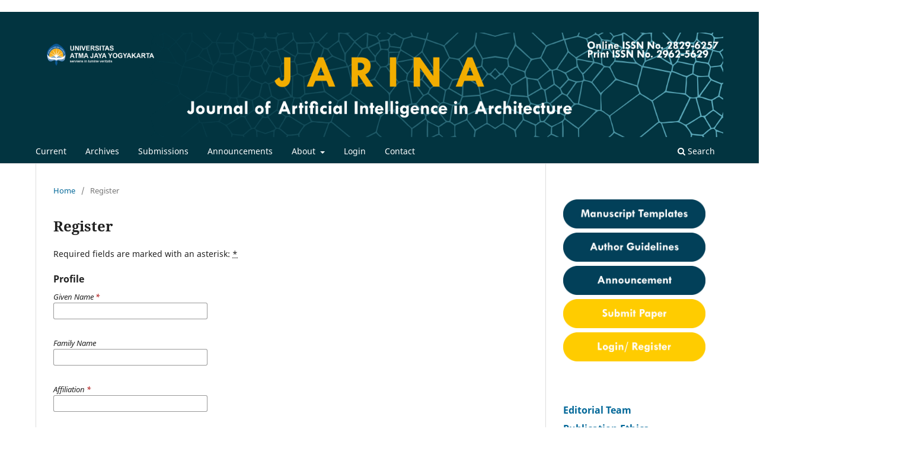

--- FILE ---
content_type: text/html; charset=utf-8
request_url: https://ojs.uajy.ac.id/index.php/JARINA/user/register?source=https%3A%2F%2Fojs.uajy.ac.id%2Findex.php%2FJARINA%2Fuser%2Fprofile%2Froles
body_size: 7201
content:
<!DOCTYPE html>
<html lang="en-US" xml:lang="en-US">
<head>
	<meta charset="utf-8">
	<meta name="viewport" content="width=device-width, initial-scale=1.0">
	<title>
		Register
							| Journal of Artificial Intelligence in Architecture
			</title>

	
<link rel="icon" href="https://ojs.uajy.ac.id/public/journals/15/favicon_en_US.png" />
<meta name="generator" content="Open Journal Systems 3.3.0.22" />
<link rel="alternate" type="application/atom+xml" href="https://ojs.uajy.ac.id/index.php/JARINA/gateway/plugin/AnnouncementFeedGatewayPlugin/atom">
<link rel="alternate" type="application/rdf+xml" href="https://ojs.uajy.ac.id/index.php/JARINA/gateway/plugin/AnnouncementFeedGatewayPlugin/rss">
<link rel="alternate" type="application/rss+xml" href="https://ojs.uajy.ac.id/index.php/JARINA/gateway/plugin/AnnouncementFeedGatewayPlugin/rss2">
	<link rel="stylesheet" href="https://ojs.uajy.ac.id/index.php/JARINA/$$$call$$$/page/page/css?name=stylesheet" type="text/css" /><link rel="stylesheet" href="https://ojs.uajy.ac.id/index.php/JARINA/$$$call$$$/page/page/css?name=font" type="text/css" /><link rel="stylesheet" href="https://ojs.uajy.ac.id/lib/pkp/styles/fontawesome/fontawesome.css?v=3.3.0.22" type="text/css" /><link rel="stylesheet" href="https://ojs.uajy.ac.id/plugins/generic/articleMetrics/styles/article_metrics.css?v=3.3.0.22" type="text/css" /><link rel="stylesheet" href="https://ojs.uajy.ac.id/plugins/generic/citations/css/citations.css?v=3.3.0.22" type="text/css" /><link rel="stylesheet" href="https://ojs.uajy.ac.id/public/journals/15/styleSheet.css?d=2022-01-28+13%3A26%3A57" type="text/css" />
</head>
<body class="pkp_page_user pkp_op_register has_site_logo" dir="ltr">

	<div class="pkp_structure_page">

				<header class="pkp_structure_head" id="headerNavigationContainer" role="banner">
						
 <nav class="cmp_skip_to_content" aria-label="Jump to content links">
	<a href="#pkp_content_main">Skip to main content</a>
	<a href="#siteNav">Skip to main navigation menu</a>
		<a href="#pkp_content_footer">Skip to site footer</a>
</nav>

			<div class="pkp_head_wrapper">

				<div class="pkp_site_name_wrapper">
					<button class="pkp_site_nav_toggle">
						<span>Open Menu</span>
					</button>
										<div class="pkp_site_name">
																<a href="						https://ojs.uajy.ac.id/index.php/JARINA/index
					" class="is_img">
							<img src="https://ojs.uajy.ac.id/public/journals/15/pageHeaderLogoImage_en_US.png" width="6000" height="908"  />
						</a>
										</div>
				</div>

				
				<nav class="pkp_site_nav_menu" aria-label="Site Navigation">
					<a id="siteNav"></a>
					<div class="pkp_navigation_primary_row">
						<div class="pkp_navigation_primary_wrapper">
																				<ul id="navigationPrimary" class="pkp_navigation_primary pkp_nav_list">
															<li class="">
				<a href="https://ojs.uajy.ac.id/index.php/JARINA/issue/current">
					Current
				</a>
							</li>
								<li class="">
				<a href="https://ojs.uajy.ac.id/index.php/JARINA/issue/archive">
					Archives
				</a>
							</li>
								<li class="">
				<a href="https://ojs.uajy.ac.id/index.php/JARINA/about/submissions">
					Submissions
				</a>
							</li>
								<li class="">
				<a href="https://ojs.uajy.ac.id/index.php/JARINA/announcement">
					Announcements
				</a>
							</li>
								<li class="">
				<a href="https://ojs.uajy.ac.id/index.php/JARINA/about">
					About
				</a>
									<ul>
																					<li class="">
									<a href="https://ojs.uajy.ac.id/index.php/JARINA/about">
										About the Journal
									</a>
								</li>
																												<li class="">
									<a href="https://ojs.uajy.ac.id/index.php/JARINA/about/editorialTeam">
										Editorial Team
									</a>
								</li>
																												<li class="">
									<a href="https://ojs.uajy.ac.id/index.php/JARINA/about/privacy">
										Privacy Statement
									</a>
								</li>
																		</ul>
							</li>
								<li class="">
				<a href="https://ojs.uajy.ac.id/index.php/JARINA/login">
					Login
				</a>
							</li>
								<li class="">
				<a href="https://ojs.uajy.ac.id/index.php/JARINA/about/contact">
					Contact
				</a>
							</li>
			</ul>

				

																						<div class="pkp_navigation_search_wrapper">
									<a href="https://ojs.uajy.ac.id/index.php/JARINA/search" class="pkp_search pkp_search_desktop">
										<span class="fa fa-search" aria-hidden="true"></span>
										Search
									</a>
								</div>
													</div>
					</div>
					<div class="pkp_navigation_user_wrapper" id="navigationUserWrapper">
							<ul id="navigationUser" class="pkp_navigation_user pkp_nav_list">
								<li class="profile">
				<a href="https://ojs.uajy.ac.id/index.php/JARINA/user/register">
					Register
				</a>
							</li>
								<li class="profile">
				<a href="https://ojs.uajy.ac.id/index.php/JARINA/login">
					Login
				</a>
							</li>
										</ul>

					</div>
				</nav>
			</div><!-- .pkp_head_wrapper -->
		</header><!-- .pkp_structure_head -->

						<div class="pkp_structure_content has_sidebar">
			<div class="pkp_structure_main" role="main">
				<a id="pkp_content_main"></a>

<div class="page page_register">
	<nav class="cmp_breadcrumbs" role="navigation" aria-label="You are here:">
	<ol>
		<li>
			<a href="https://ojs.uajy.ac.id/index.php/JARINA/index">
				Home
			</a>
			<span class="separator">/</span>
		</li>
		<li class="current">
			<span aria-current="page">
									Register
							</span>
		</li>
	</ol>
</nav>

	<h1>
		Register
	</h1>

	<p>
		Required fields are marked with an asterisk: <abbr class="required" title="required">*</abbr>
	</p>

	<form class="cmp_form register" id="register" method="post" action="https://ojs.uajy.ac.id/index.php/JARINA/user/register">
		<input type="hidden" name="csrfToken" value="327bc1d0f1d0d41e7c9031ee0da4d9e6" />

					<input type="hidden" name="source" value="https://ojs.uajy.ac.id/index.php/JARINA/user/profile/roles" />
		
		
		<fieldset class="identity">
	<legend>
		Profile
	</legend>
	<div class="fields">
		<div class="given_name">
			<label>
				<span class="label">
					Given Name
					<span class="required" aria-hidden="true">*</span>
					<span class="pkp_screen_reader">
						Required
					</span>
				</span>
				<input type="text" name="givenName" autocomplete="given-name" id="givenName" value="" maxlength="255" required aria-required="true">
			</label>
		</div>
		<div class="family_name">
			<label>
				<span class="label">
					Family Name
				</span>
				<input type="text" name="familyName" autocomplete="family-name" id="familyName" value="" maxlength="255">
			</label>
		</div>
		<div class="affiliation">
			<label>
				<span class="label">
					Affiliation
					<span class="required" aria-hidden="true">*</span>
					<span class="pkp_screen_reader">
						Required
					</span>
				</span>
				<input type="text" name="affiliation" id="affiliation" value="" required aria-required="true">
			</label>
		</div>
		<div class="country">
			<label>
				<span class="label">
					Country
					<span class="required" aria-hidden="true">*</span>
					<span class="pkp_screen_reader">
						Required
					</span>
				</span>
				<select name="country" id="country" required aria-required="true">
					<option></option>
					<option value="AF">Afghanistan</option>
<option value="AL">Albania</option>
<option value="DZ">Algeria</option>
<option value="AS">American Samoa</option>
<option value="AD">Andorra</option>
<option value="AO">Angola</option>
<option value="AI">Anguilla</option>
<option value="AQ">Antarctica</option>
<option value="AG">Antigua and Barbuda</option>
<option value="AR">Argentina</option>
<option value="AM">Armenia</option>
<option value="AW">Aruba</option>
<option value="AU">Australia</option>
<option value="AT">Austria</option>
<option value="AZ">Azerbaijan</option>
<option value="BS">Bahamas</option>
<option value="BH">Bahrain</option>
<option value="BD">Bangladesh</option>
<option value="BB">Barbados</option>
<option value="BY">Belarus</option>
<option value="BE">Belgium</option>
<option value="BZ">Belize</option>
<option value="BJ">Benin</option>
<option value="BM">Bermuda</option>
<option value="BT">Bhutan</option>
<option value="BO">Bolivia, Plurinational State of</option>
<option value="BQ">Bonaire, Sint Eustatius and Saba</option>
<option value="BA">Bosnia and Herzegovina</option>
<option value="BW">Botswana</option>
<option value="BV">Bouvet Island</option>
<option value="BR">Brazil</option>
<option value="IO">British Indian Ocean Territory</option>
<option value="BN">Brunei Darussalam</option>
<option value="BG">Bulgaria</option>
<option value="BF">Burkina Faso</option>
<option value="BI">Burundi</option>
<option value="CV">Cabo Verde</option>
<option value="KH">Cambodia</option>
<option value="CM">Cameroon</option>
<option value="CA">Canada</option>
<option value="KY">Cayman Islands</option>
<option value="CF">Central African Republic</option>
<option value="TD">Chad</option>
<option value="CL">Chile</option>
<option value="CN">China</option>
<option value="CX">Christmas Island</option>
<option value="CC">Cocos (Keeling) Islands</option>
<option value="CO">Colombia</option>
<option value="KM">Comoros</option>
<option value="CG">Congo</option>
<option value="CD">Congo, The Democratic Republic of the</option>
<option value="CK">Cook Islands</option>
<option value="CR">Costa Rica</option>
<option value="HR">Croatia</option>
<option value="CU">Cuba</option>
<option value="CW">Curaçao</option>
<option value="CY">Cyprus</option>
<option value="CZ">Czechia</option>
<option value="CI">Côte d'Ivoire</option>
<option value="DK">Denmark</option>
<option value="DJ">Djibouti</option>
<option value="DM">Dominica</option>
<option value="DO">Dominican Republic</option>
<option value="EC">Ecuador</option>
<option value="EG">Egypt</option>
<option value="SV">El Salvador</option>
<option value="GQ">Equatorial Guinea</option>
<option value="ER">Eritrea</option>
<option value="EE">Estonia</option>
<option value="SZ">Eswatini</option>
<option value="ET">Ethiopia</option>
<option value="FK">Falkland Islands (Malvinas)</option>
<option value="FO">Faroe Islands</option>
<option value="FJ">Fiji</option>
<option value="FI">Finland</option>
<option value="FR">France</option>
<option value="GF">French Guiana</option>
<option value="PF">French Polynesia</option>
<option value="TF">French Southern Territories</option>
<option value="GA">Gabon</option>
<option value="GM">Gambia</option>
<option value="GE">Georgia</option>
<option value="DE">Germany</option>
<option value="GH">Ghana</option>
<option value="GI">Gibraltar</option>
<option value="GR">Greece</option>
<option value="GL">Greenland</option>
<option value="GD">Grenada</option>
<option value="GP">Guadeloupe</option>
<option value="GU">Guam</option>
<option value="GT">Guatemala</option>
<option value="GG">Guernsey</option>
<option value="GN">Guinea</option>
<option value="GW">Guinea-Bissau</option>
<option value="GY">Guyana</option>
<option value="HT">Haiti</option>
<option value="HM">Heard Island and McDonald Islands</option>
<option value="VA">Holy See (Vatican City State)</option>
<option value="HN">Honduras</option>
<option value="HK">Hong Kong</option>
<option value="HU">Hungary</option>
<option value="IS">Iceland</option>
<option value="IN">India</option>
<option value="ID">Indonesia</option>
<option value="IR">Iran, Islamic Republic of</option>
<option value="IQ">Iraq</option>
<option value="IE">Ireland</option>
<option value="IM">Isle of Man</option>
<option value="IL">Israel</option>
<option value="IT">Italy</option>
<option value="JM">Jamaica</option>
<option value="JP">Japan</option>
<option value="JE">Jersey</option>
<option value="JO">Jordan</option>
<option value="KZ">Kazakhstan</option>
<option value="KE">Kenya</option>
<option value="KI">Kiribati</option>
<option value="KP">Korea, Democratic People's Republic of</option>
<option value="KR">Korea, Republic of</option>
<option value="KW">Kuwait</option>
<option value="KG">Kyrgyzstan</option>
<option value="LA">Lao People's Democratic Republic</option>
<option value="LV">Latvia</option>
<option value="LB">Lebanon</option>
<option value="LS">Lesotho</option>
<option value="LR">Liberia</option>
<option value="LY">Libya</option>
<option value="LI">Liechtenstein</option>
<option value="LT">Lithuania</option>
<option value="LU">Luxembourg</option>
<option value="MO">Macao</option>
<option value="MG">Madagascar</option>
<option value="MW">Malawi</option>
<option value="MY">Malaysia</option>
<option value="MV">Maldives</option>
<option value="ML">Mali</option>
<option value="MT">Malta</option>
<option value="MH">Marshall Islands</option>
<option value="MQ">Martinique</option>
<option value="MR">Mauritania</option>
<option value="MU">Mauritius</option>
<option value="YT">Mayotte</option>
<option value="MX">Mexico</option>
<option value="FM">Micronesia, Federated States of</option>
<option value="MD">Moldova, Republic of</option>
<option value="MC">Monaco</option>
<option value="MN">Mongolia</option>
<option value="ME">Montenegro</option>
<option value="MS">Montserrat</option>
<option value="MA">Morocco</option>
<option value="MZ">Mozambique</option>
<option value="MM">Myanmar</option>
<option value="NA">Namibia</option>
<option value="NR">Nauru</option>
<option value="NP">Nepal</option>
<option value="NL">Netherlands</option>
<option value="NC">New Caledonia</option>
<option value="NZ">New Zealand</option>
<option value="NI">Nicaragua</option>
<option value="NE">Niger</option>
<option value="NG">Nigeria</option>
<option value="NU">Niue</option>
<option value="NF">Norfolk Island</option>
<option value="MK">North Macedonia</option>
<option value="MP">Northern Mariana Islands</option>
<option value="NO">Norway</option>
<option value="OM">Oman</option>
<option value="PK">Pakistan</option>
<option value="PW">Palau</option>
<option value="PS">Palestine, State of</option>
<option value="PA">Panama</option>
<option value="PG">Papua New Guinea</option>
<option value="PY">Paraguay</option>
<option value="PE">Peru</option>
<option value="PH">Philippines</option>
<option value="PN">Pitcairn</option>
<option value="PL">Poland</option>
<option value="PT">Portugal</option>
<option value="PR">Puerto Rico</option>
<option value="QA">Qatar</option>
<option value="RO">Romania</option>
<option value="RU">Russian Federation</option>
<option value="RW">Rwanda</option>
<option value="RE">Réunion</option>
<option value="BL">Saint Barthélemy</option>
<option value="SH">Saint Helena, Ascension and Tristan da Cunha</option>
<option value="KN">Saint Kitts and Nevis</option>
<option value="LC">Saint Lucia</option>
<option value="MF">Saint Martin (French part)</option>
<option value="PM">Saint Pierre and Miquelon</option>
<option value="VC">Saint Vincent and the Grenadines</option>
<option value="WS">Samoa</option>
<option value="SM">San Marino</option>
<option value="ST">Sao Tome and Principe</option>
<option value="SA">Saudi Arabia</option>
<option value="SN">Senegal</option>
<option value="RS">Serbia</option>
<option value="SC">Seychelles</option>
<option value="SL">Sierra Leone</option>
<option value="SG">Singapore</option>
<option value="SX">Sint Maarten (Dutch part)</option>
<option value="SK">Slovakia</option>
<option value="SI">Slovenia</option>
<option value="SB">Solomon Islands</option>
<option value="SO">Somalia</option>
<option value="ZA">South Africa</option>
<option value="GS">South Georgia and the South Sandwich Islands</option>
<option value="SS">South Sudan</option>
<option value="ES">Spain</option>
<option value="LK">Sri Lanka</option>
<option value="SD">Sudan</option>
<option value="SR">Suriname</option>
<option value="SJ">Svalbard and Jan Mayen</option>
<option value="SE">Sweden</option>
<option value="CH">Switzerland</option>
<option value="SY">Syrian Arab Republic</option>
<option value="TW">Taiwan, Province of China</option>
<option value="TJ">Tajikistan</option>
<option value="TZ">Tanzania, United Republic of</option>
<option value="TH">Thailand</option>
<option value="TL">Timor-Leste</option>
<option value="TG">Togo</option>
<option value="TK">Tokelau</option>
<option value="TO">Tonga</option>
<option value="TT">Trinidad and Tobago</option>
<option value="TN">Tunisia</option>
<option value="TR">Turkey</option>
<option value="TM">Turkmenistan</option>
<option value="TC">Turks and Caicos Islands</option>
<option value="TV">Tuvalu</option>
<option value="UG">Uganda</option>
<option value="UA">Ukraine</option>
<option value="AE">United Arab Emirates</option>
<option value="GB">United Kingdom</option>
<option value="US">United States</option>
<option value="UM">United States Minor Outlying Islands</option>
<option value="UY">Uruguay</option>
<option value="UZ">Uzbekistan</option>
<option value="VU">Vanuatu</option>
<option value="VE">Venezuela, Bolivarian Republic of</option>
<option value="VN">Viet Nam</option>
<option value="VG">Virgin Islands, British</option>
<option value="VI">Virgin Islands, U.S.</option>
<option value="WF">Wallis and Futuna</option>
<option value="EH">Western Sahara</option>
<option value="YE">Yemen</option>
<option value="ZM">Zambia</option>
<option value="ZW">Zimbabwe</option>
<option value="AX">Åland Islands</option>

				</select>
			</label>
		</div>
	</div>
</fieldset>

<fieldset class="login">
	<legend>
		Login
	</legend>
	<div class="fields">
		<div class="email">
			<label>
				<span class="label">
					Email
					<span class="required" aria-hidden="true">*</span>
					<span class="pkp_screen_reader">
						Required
					</span>
				</span>
				<input type="email" name="email" id="email" value="" maxlength="90" required aria-required="true" autocomplete="email">
			</label>
		</div>
		<div class="username">
			<label>
				<span class="label">
					Username
					<span class="required" aria-hidden="true">*</span>
					<span class="pkp_screen_reader">
						Required
					</span>
				</span>
				<input type="text" name="username" id="username" value="" maxlength="32" required aria-required="true" autocomplete="username">
			</label>
		</div>
		<div class="password">
			<label>
				<span class="label">
					Password
					<span class="required" aria-hidden="true">*</span>
					<span class="pkp_screen_reader">
						Required
					</span>
				</span>
				<input type="password" name="password" id="password" password="true" maxlength="32" required aria-required="true">
			</label>
		</div>
		<div class="password">
			<label>
				<span class="label">
					Repeat password
					<span class="required" aria-hidden="true">*</span>
					<span class="pkp_screen_reader">
						Required
					</span>
				</span>
				<input type="password" name="password2" id="password2" password="true" maxlength="32" required aria-required="true">
			</label>
		</div>
	</div>
</fieldset>

				
			<fieldset class="consent">
														<legend class="pkp_screen_reader">Privacy Options</legend>
					<div class="fields">
						<div class="optin optin-privacy">
							<label>
								<input type="checkbox" name="privacyConsent" value="1">
																Yes, I agree to have my data collected and stored according to the <a href="https://ojs.uajy.ac.id/index.php/JARINA/about/privacy" target="_blank">privacy statement</a>.
							</label>
						</div>
					</div>
												<div class="fields">
					<div class="optin optin-email">
						<label>
							<input type="checkbox" name="emailConsent" value="1">
							Yes, I would like to be notified of new publications and announcements.
						</label>
					</div>
				</div>
			</fieldset>

																																			<fieldset class="reviewer">
																					<div class="fields">
						<div id="reviewerOptinGroup" class="optin">
																								<label>
																				<input type="checkbox" name="reviewerGroup[33]" value="1">
										Yes, I would like to be contacted with requests to review submissions to this journal.
									</label>
																					</div>
						<div id="reviewerInterests" class="reviewer_interests">
							<label>
								<span class="label">
									Reviewing interests
								</span>
								<input type="text" name="interests" id="interests" value="">
							</label>
						</div>
					</div>
				</fieldset>
					
		
				
				
		<div class="buttons">
			<button class="submit" type="submit">
				Register
			</button>

						<a href="https://ojs.uajy.ac.id/index.php/JARINA/login?source=https%3A%2F%2Fojs.uajy.ac.id%2Findex.php%2FJARINA%2Fuser%2Fprofile%2Froles" class="login">Login</a>
		</div>
	</form>

</div><!-- .page -->

	</div><!-- pkp_structure_main -->

									<div class="pkp_structure_sidebar left" role="complementary" aria-label="Sidebar">
				<div class="pkp_block block_custom" id="customblock-manuscripttemplate">
	<h2 class="title pkp_screen_reader">ManuscriptTemplate</h2>
	<div class="content">
		<p><a title="manuscripttemplate" href="https://docs.google.com/document/d/1zyS_PMfBnrEBoWvudmv9JemiEaKUS3OR/edit?usp=sharing&amp;ouid=114901170431117263519&amp;rtpof=true&amp;sd=true" target="_blank" rel="noopener"><img src="https://ojs.uajy.ac.id/public/site/images/jdauajy/2022-mei---manuscript-ojs-jarina.png" alt="manuscripttemplate" width="1366" height="279"></a><br><a title="Authorguidelines" href="https://ojs.uajy.ac.id/index.php/JARINA/about/submissions" target="_blank" rel="noopener"><img src="https://ojs.uajy.ac.id/public/site/images/jdauajy/2022-mei--author-guidelines-ojs-jarina.png" alt="Authorguidelines" width="1366" height="279"></a><br><a title="announcement" href="https://ojs.uajy.ac.id/index.php/JARINA/announcement" target="_blank" rel="noopener"><img src="https://ojs.uajy.ac.id/public/site/images/jdauajy/2022-mei--announcement-ojs-jarina.png" alt="announcement" width="1366" height="279"></a><br><a title="submityourpaper" href="https://ojs.uajy.ac.id/index.php/JARINA/about/submissions" target="_blank" rel="noopener"><img src="https://ojs.uajy.ac.id/public/site/images/jdauajy/2022-mei---submit-ojs-jarina.png" alt="submityourpaper" width="1366" height="279"></a><br><a title="loginregister" href="https://ojs.uajy.ac.id/index.php/JARINA/login" target="_blank" rel="noopener"><img src="https://ojs.uajy.ac.id/public/site/images/jdauajy/2022-mei---login-ojs-jarina.png" alt="Loginregister" width="1366" height="279"></a></p>
	</div>
</div>
<div class="pkp_block block_custom" id="customblock-quickmenu">
	<h2 class="title pkp_screen_reader">QuickMenu</h2>
	<div class="content">
		<ul>
<li><span style="font-size: medium;"><strong><a class="defaultButton" title="Editorial Team" href="/index.php/JARINA/about/editorialTeam">Editorial Team</a></strong></span></li>
<li><span style="font-size: medium;"><strong><a class="defaultButton" title="Publication Ethics" href="https://ojs.uajy.ac.id/index.php/JARINA/about">Publication Ethics</a></strong></span></li>
<li><a class="defaultButton" title="Reviewer" href="https://ojs.uajy.ac.id/index.php/JARINA/reviewers"><span style="font-size: medium;"><strong>Reviewer</strong></span></a></li>
<li><span style="font-size: medium;"><strong><a class="defaultButton" title="Focus and Scope" href="https://ojs.uajy.ac.id/index.php/JARINA/about" target="_blank" rel="noopener">Focus and Scope</a></strong></span></li>
<li><span style="font-size: medium;"><strong><a class="defaultButton" title="Author Guidelines" href="/index.php/JARINA/about/submissions">Author Guidelines</a></strong></span></li>
<li><span style="font-size: medium;"><strong><a class="defaultButton" title="Open Access Policy" href="https://ojs.uajy.ac.id/index.php/JARINA/about" target="_blank" rel="noopener">Open Access Policy</a></strong></span></li>
<li><span style="font-size: medium;"><strong><a class="defaultButton" title="Screening for Plagiarism Policy" href="https://ojs.uajy.ac.id/index.php/JARINA/about" target="_blank" rel="noopener">Screening for Plagiarism Policy</a></strong></span></li>
<li><span style="font-size: medium;"><strong><a class="defaultButton" title="Peer Review Process" href="https://ojs.uajy.ac.id/index.php/JARINA/about" target="_blank" rel="noopener">Peer Review Process</a></strong></span></li>
<li><span style="font-size: medium;"><strong><a class="defaultButton" title="Online Submission" href="/index.php/JARINA/about/submissions" target="_self">Online Submission</a></strong></span></li>
<li><a class="defaultButton" title="Author(s) Fee" href="https://ojs.uajy.ac.id/index.php/JARINA/about" target="_blank" rel="noopener"><span style="font-size: medium;"><strong>Author(s) Fee</strong></span></a></li>
<li><span style="font-size: medium;"><strong><a class="defaultButton" title="Contact" href="/index.php/JARINA/about/contact" target="_self">Contact</a></strong></span></li>
</ul>
	</div>
</div>
<div class="pkp_block block_web_feed">
	<h2 class="title">Current Issue</h2>
	<div class="content">
		<ul>
			<li>
				<a href="https://ojs.uajy.ac.id/index.php/JARINA/gateway/plugin/WebFeedGatewayPlugin/atom">
					<img src="https://ojs.uajy.ac.id/lib/pkp/templates/images/atom.svg" alt="Atom logo">
				</a>
			</li>
			<li>
				<a href="https://ojs.uajy.ac.id/index.php/JARINA/gateway/plugin/WebFeedGatewayPlugin/rss2">
					<img src="https://ojs.uajy.ac.id/lib/pkp/templates/images/rss20_logo.svg" alt="RSS2 logo">
				</a>
			</li>
			<li>
				<a href="https://ojs.uajy.ac.id/index.php/JARINA/gateway/plugin/WebFeedGatewayPlugin/rss">
					<img src="https://ojs.uajy.ac.id/lib/pkp/templates/images/rss10_logo.svg" alt="RSS1 logo">
				</a>
			</li>
		</ul>
	</div>
</div>
<div class="pkp_block block_custom" id="customblock-index">
	<h2 class="title pkp_screen_reader">index</h2>
	<div class="content">
		<p style="text-align: center;"><a title="JARINA on CrossRef" href="https://search.crossref.org/?from_ui=&amp;q=2829-6257" target="_blank" rel="noopener"><img src="https://ojs.uajy.ac.id/public/site/images/jdauajy/crossref-png.png" alt="" width="120" height="65"></a></p>
<p style="text-align: center;"><img src="https://ojs.uajy.ac.id/public/site/images/jdauajy/images-5.jpg" alt="JARINA SINTA 4" width="141" height="74"></p>
<p style="text-align: center;"><a title="JARINA Indexed by Google Scholar" href="https://scholar.google.com/citations?user=WEYYHdoAAAAJ&amp;hl=id" target="_blank" rel="noopener"><img src="/public/site/images/jdauajy/7_Google_Scholar.png" alt="" width="129" height="49"></a></p>
<p style="text-align: center;"><a title="JARINA on GARUDA" href="https://garuda.kemdikbud.go.id/journal/view/32153" target="_blank" rel="noopener"><img src="/public/site/images/jdauajy/8_Garuda.png" alt="" width="149" height="35"></a></p>
<p style="text-align: center;"><a href="https://www.scilit.net/sources/125670" target="_blank" rel="noopener"><img src="https://ojs.uajy.ac.id/public/site/images/jdauajy/scilit-logo-2.png" alt="" width="333" height="125"></a></p>
<p style="text-align: center;"><a href="https://app.dimensions.ai/discover/publication?search_mode=content&amp;and_facet_source_title=jour.1442517" target="_blank" rel="noopener"><img src="https://ojs.uajy.ac.id/public/site/images/jdauajy/dimensions-logo-400x80.png" alt="" width="335" height="67"></a></p>
<p style="text-align: center;"><img src="https://ojs.uajy.ac.id/public/site/images/jdauajy/mendeley1.png" alt="" width="86" height="68"></p>
<p style="text-align: center;"><img src="https://ojs.uajy.ac.id/public/site/images/jdauajy/logoturnitin-03583dcb829e0b8d0278607b2dce1c9a.png" alt="Turnitin" width="157" height="56"></p>
	</div>
</div>
<div class="pkp_block block_developed_by">
	<h2 class="pkp_screen_reader">
		Developed By
	</h2>

	<div class="content">
		<a href="http://pkp.sfu.ca/ojs/">
			Open Journal Systems
		</a>
	</div>
</div>
<div class="pkp_block block_custom" id="customblock-visitors">
	<h2 class="title pkp_screen_reader">visitors</h2>
	<div class="content">
		<p style="text-align: center;"><span class="&rdquo;blockTitle&rdquo;"><span style="font-family: tahoma, arial, helvetica, sans-serif;"></span>Journal Visitors</span></p>
<p><a href="https://info.flagcounter.com/E1U3"><img style="display: block; margin-left: auto; margin-right: auto;" src="https://s11.flagcounter.com/count2/E1U3/bg_FFFFFF/txt_000000/border_CCCCCC/columns_2/maxflags_10/viewers_0/labels_0/pageviews_0/flags_0/percent_0/" alt="Flag Counter" border="0" /></a></p>
<!-- Default Statcounter code for Journal of Digital Architecture
http://ojs.uajy.ac.id/index/php/JDA -->
<script type="text/javascript">// <![CDATA[
var sc_project=12531406; 
var sc_invisible=0; 
var sc_security="5fd4fcb5"; 
var scJsHost = "https://";
document.write("<sc"+"ript type='text/javascript' src='" + scJsHost+
"statcounter.com/counter/counter.js'></"+"script>");
// ]]></script>
<noscript>&amp;amp;amp;amp;amp;lt;div class="statcounter"&amp;amp;amp;amp;amp;gt;&amp;amp;amp;amp;amp;lt;a title="Web Analytics" href="https://statcounter.com/" target="_blank"&amp;amp;amp;amp;amp;gt;&amp;amp;amp;amp;amp;lt;img class="statcounter" src="https://c.statcounter.com/12531406/0/5fd4fcb5/0/" alt="Web Analytics"&amp;amp;amp;amp;amp;gt;&amp;amp;amp;amp;amp;lt;/a&amp;amp;amp;amp;amp;gt;&amp;amp;amp;amp;amp;lt;/div&amp;amp;amp;amp;amp;gt;</noscript><!-- End of Statcounter Code -->
	</div>
</div>

			</div><!-- pkp_sidebar.left -->
			</div><!-- pkp_structure_content -->

<div class="pkp_structure_footer_wrapper" role="contentinfo">
	<a id="pkp_content_footer"></a>

	<div class="pkp_structure_footer">

					<div class="pkp_footer_content">
				<p><img src="https://ojs.uajy.ac.id/public/site/images/jdauajy/mceclip0-0dcad68b2f031010ab2e52d2bc66cbc0.png" alt="Footer OJS Jarina 2022" width="646" height="92" /></p>
			</div>
		
		<div class="pkp_brand_footer" role="complementary">
			<a href="https://ojs.uajy.ac.id/index.php/JARINA/about/aboutThisPublishingSystem">
				<img alt="More information about the publishing system, Platform and Workflow by OJS/PKP." src="https://ojs.uajy.ac.id/templates/images/ojs_brand.png">
			</a>
		</div>
	</div>
</div><!-- pkp_structure_footer_wrapper -->

</div><!-- pkp_structure_page -->

<script src="https://ojs.uajy.ac.id/lib/pkp/lib/vendor/components/jquery/jquery.min.js?v=3.3.0.22" type="text/javascript"></script><script src="https://ojs.uajy.ac.id/lib/pkp/lib/vendor/components/jqueryui/jquery-ui.min.js?v=3.3.0.22" type="text/javascript"></script><script src="https://ojs.uajy.ac.id/plugins/themes/default/js/lib/popper/popper.js?v=3.3.0.22" type="text/javascript"></script><script src="https://ojs.uajy.ac.id/plugins/themes/default/js/lib/bootstrap/util.js?v=3.3.0.22" type="text/javascript"></script><script src="https://ojs.uajy.ac.id/plugins/themes/default/js/lib/bootstrap/dropdown.js?v=3.3.0.22" type="text/javascript"></script><script src="https://ojs.uajy.ac.id/plugins/themes/default/js/main.js?v=3.3.0.22" type="text/javascript"></script>


</body>
</html>


--- FILE ---
content_type: text/css
request_url: https://ojs.uajy.ac.id/plugins/generic/articleMetrics/styles/article_metrics.css?v=3.3.0.22
body_size: 188
content:
/**
 * Copyright (c) 2024 Indaka Barody
 * Distributed under the GNU GPL v3. For full terms see LICENSE or https://www.gnu.org/licenses/gpl-3.0.txt.
 */


.articleMetrics{
    margin: 5px 0;
}
